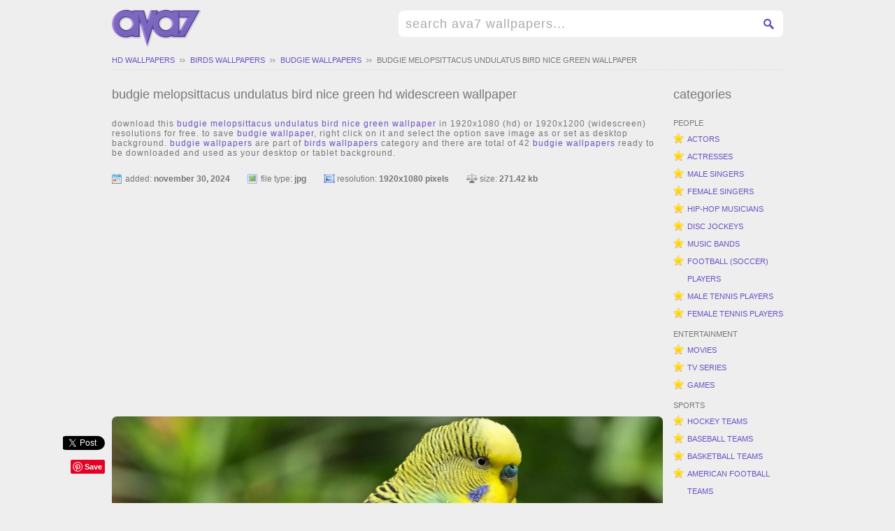

--- FILE ---
content_type: text/html; charset=UTF-8
request_url: https://ava7.com/birds/budgie/budgie-melopsittacus-undulatus-bird-nice-green-wallpaper.htm
body_size: 3808
content:
<!DOCTYPE html 
     PUBLIC "-//W3C//DTD XHTML 1.0 Strict//EN"
     "http://www.w3.org/TR/xhtml1/DTD/xhtml1-strict.dtd">
<html xmlns="http://www.w3.org/1999/xhtml" xml:lang="en" lang="en">
<head>
<title>budgie melopsittacus undulatus bird nice green hd widescreen wallpaper / birds backgrounds</title>
<meta name="robots" content="index,follow" />
<meta name="keywords" content="budgie melopsittacus undulatus bird nice green, budgie, birds, wallpapers, hd, widescreen, backgrounds, 1080p, 1920x1080, 1920x1200, download, free, desktop, wallpaper" />
<meta name="description" content="budgie melopsittacus undulatus bird nice green hd widescreen wallpaper and birds desktop backgrounds for your computer or tablet" />
<meta property="fb:app_id" content="1439420242944971" />
<meta property="og:title" content="budgie melopsittacus undulatus bird nice green hd widescreen wallpaper" />
<meta property="og:url" content="https://ava7.com/birds/budgie/budgie-melopsittacus-undulatus-bird-nice-green-wallpaper.htm" />
<meta property="og:image" content="https://ava7.com/w/birds/budgie/budgie-melopsittacus-undulatus-bird-nice-green.jpg" />
<meta property="og:description" content="budgie melopsittacus undulatus bird nice green hd widescreen wallpaper. birds desktop backgrounds for your computer or tablet" />
<meta property="og:type" content="website" />
<link rel="stylesheet" href="/style.css" type="text/css" />
</head>
<body>

<div id="fb-root"></div>
<script>(function(d, s, id) {
  var js, fjs = d.getElementsByTagName(s)[0];
  if (d.getElementById(id)) return;
  js = d.createElement(s); js.id = id;
  js.src = "//connect.facebook.net/en_US/all.js#xfbml=1&appId=1439420242944971";
  fjs.parentNode.insertBefore(js, fjs);
}(document, 'script', 'facebook-jssdk'));</script>

<script>
  (function(i,s,o,g,r,a,m){i['GoogleAnalyticsObject']=r;i[r]=i[r]||function(){
  (i[r].q=i[r].q||[]).push(arguments)},i[r].l=1*new Date();a=s.createElement(o),
  m=s.getElementsByTagName(o)[0];a.async=1;a.src=g;m.parentNode.insertBefore(a,m)
  })(window,document,'script','//www.google-analytics.com/analytics.js','ga');

  ga('create', 'UA-270522-7', 'ava7.com');
  ga('send', 'pageview');

</script>

<div id="page">

<div id="header">
<div id="headerfix">
<div id="logo"><a href="/" title="hd widescreen wallpapers">hd widescreen wallpapers</a></div>
<div id="search"><form action="/search.php" id="cse-search-box"><fieldset><input type="hidden" name="cx" value="partner-pub-9676764203248867:5821374197" /><input type="hidden" name="cof" value="FORID:10" /><input type="hidden" name="ie" value="UTF-8" /><input class="gsinput" onfocus="if(this.value=='search ava7 wallpapers...') this.value='';" onblur="if(this.value=='') this.value='search ava7 wallpapers...';" value="search ava7 wallpapers..." type="text" name="q" size="42" /><input class="gsbutton" type="submit" name="sa" value="GO" /></fieldset></form></div>
</div>
</div>

<div id="pagefix">
<div id="breadcrumb"><span><a href="/" title="hd widescreen wallpapers">hd wallpapers</a><a href="/birds-wallpapers-1.htm" title="birds wallpapers">birds wallpapers</a><a href="/birds/budgie-wallpapers-1.htm" title="budgie wallpapers">budgie wallpapers</a></span><a href="/birds/budgie/budgie-melopsittacus-undulatus-bird-nice-green-wallpaper.htm" title="budgie melopsittacus undulatus bird nice green wallpaper">budgie melopsittacus undulatus bird nice green wallpaper</a></div>

<div id="content">

<div class="walls">
<h1>budgie melopsittacus undulatus bird nice green hd widescreen wallpaper</h1>
<p class="wall-info">download this <a href="/birds/budgie/budgie-melopsittacus-undulatus-bird-nice-green-wallpaper.htm" title="budgie melopsittacus undulatus bird nice green wallpaper">budgie melopsittacus undulatus bird nice green wallpaper</a> in 1920x1080 (hd) or 1920x1200 (widescreen) resolutions for free. to save <a href="/birds/budgie-wallpapers-1.htm" title="budgie wallpaper">budgie wallpaper</a>, right click on it and select the option save image as or set as desktop background. <a href="/birds/budgie-wallpapers-1.htm" title="budgie wallpapers">budgie wallpapers</a> are part of <a href="/birds-wallpapers-1.htm" title="birds wallpapers">birds wallpapers</a> category and there are total of 42 <a href="/birds/budgie-wallpapers-1.htm" title="budgie wallpapers">budgie wallpapers</a> ready to be downloaded and used as your desktop or tablet background.</p>
<p class="wall-date">added: <span>November 30, 2024</span></p>
<p class="wall-name">file type: <span>jpg</span></p>
<p class="wall-res">resolution: <span>1920x1080 pixels</span></p>
<p class="wall-size">size: <span>271.42 KB</span></p>
<p class="wall-bott-ad">
<script async src="//pagead2.googlesyndication.com/pagead/js/adsbygoogle.js"></script>
<!-- ava7 responsive top -->
<ins class="adsbygoogle"
     style="display:block"
     data-ad-client="ca-pub-9676764203248867"
     data-ad-slot="4128985393"
     data-ad-format="auto"></ins>
<script>
(adsbygoogle = window.adsbygoogle || []).push({});
</script>
</p><div class="wall-image">
<div class="wall-likes">
<ul>
<li>
<div class="fb-like" data-href="https://ava7.com/birds/budgie/budgie-melopsittacus-undulatus-bird-nice-green-wallpaper.htm" data-width="55" data-layout="box_count" data-action="like" data-show-faces="false" data-share="true"></div>
</li>
<li>
<a class="twitter-share-button" href="https://twitter.com/intent/tweet">Tweet</a>
<script>window.twttr=(function(d,s,id){var js,fjs=d.getElementsByTagName(s)[0],t=window.twttr||{};if(d.getElementById(id))return t;js=d.createElement(s);js.id=id;js.src="https://platform.twitter.com/widgets.js";fjs.parentNode.insertBefore(js,fjs);t._e=[];t.ready=function(f){t._e.push(f)};return t}(document,"script","twitter-wjs"))</script>
</li>
<li>
<a data-pin-do="buttonBookmark" href="https://www.pinterest.com/pin/create/button/"></a>
<script type="text/javascript" async defer src="//assets.pinterest.com/js/pinit.js"></script>
</li>
</ul>
</div>
<img src="/w/birds/budgie/budgie-melopsittacus-undulatus-bird-nice-green.jpg" alt="budgie melopsittacus undulatus bird nice green hd widescreen wallpaper" /></div>
<p class="wall-bott-info">wallpaper is resized to fit the page layout, download it to your computer/tablet to see it in full size</p>
<p class="wall-bott-ad">
<script async src="//pagead2.googlesyndication.com/pagead/js/adsbygoogle.js"></script>
<!-- ava7 responsive bottom -->
<ins class="adsbygoogle"
     style="display:block"
     data-ad-client="ca-pub-9676764203248867"
     data-ad-slot="1035918192"
     data-ad-format="auto"></ins>
<script>
(adsbygoogle = window.adsbygoogle || []).push({});
</script>
</p><h2>more budgie wallpapers<span><a href="/birds/budgie-wallpapers-1.htm" title="budgie wallpapers">see all (42) &raquo;</a></span></h2>
<ul class="thumbs">
<li><a href="/birds/budgie/budgie-parrot-royal-blue-cere-male-bird-wallpaper.htm" title="budgie parrot royal blue cere male bird hd widescreen wallpaper"><span><img src='/w/birds/budgie/budgie-parrot-royal-blue-cere-male-bird-thumb.jpg' alt='budgie parrot royal blue cere male bird'></span>budgie parrot royal blue cere male bird</a></li>
<li><a href="/birds/budgie/budgie-budgerigar-bird-green-sitting-parrot-wallpaper.htm" title="budgie budgerigar bird green sitting parrot hd widescreen wallpaper"><span><img src='/w/birds/budgie/budgie-budgerigar-bird-green-sitting-parrot-thumb.jpg' alt='budgie budgerigar bird green sitting parrot'></span>budgie budgerigar bird green sitting parrot</a></li>
<li><a href="/birds/budgie/budgie-budgies-love-birds-kissing-wallpaper.htm" title="budgie budgies love birds kissing hd widescreen wallpaper"><span><img src='/w/birds/budgie/budgie-budgies-love-birds-kissing-thumb.jpg' alt='budgie budgies love birds kissing'></span>budgie budgies love birds kissing</a></li>
<li><a href="/birds/budgie/budgie-parrots-budgerigars-birds-blue-green-wallpaper.htm" title="budgie parrots budgerigars birds blue green hd widescreen wallpaper"><span><img src='/w/birds/budgie/budgie-parrots-budgerigars-birds-blue-green-thumb.jpg' alt='budgie parrots budgerigars birds blue green'></span>budgie parrots budgerigars birds blue green</a></li>
<li><a href="/birds/budgie/budgie-australian-parrot-budgerigar-bird-green-wallpaper.htm" title="budgie australian parrot budgerigar bird green hd widescreen wallpaper"><span><img src='/w/birds/budgie/budgie-australian-parrot-budgerigar-bird-green-thumb.jpg' alt='budgie australian parrot budgerigar bird green'></span>budgie australian parrot budgerigar bird green</a></li>
<li><a href="/birds/budgie/budgie-zoo-melopsittacus-undulatus-flock-hundreds-birds-wallpaper.htm" title="budgie zoo melopsittacus undulatus flock hundreds birds hd widescreen wallpaper"><span><img src='/w/birds/budgie/budgie-zoo-melopsittacus-undulatus-flock-hundreds-birds-thumb.jpg' alt='budgie zoo melopsittacus undulatus flock hundreds birds'></span>budgie zoo melopsittacus undulatus flock hundreds birds</a></li>
</ul>
<div id="fbcomments">
<h2>Comments</h2>
<div class="fb-comments" data-href="https://ava7.com/birds/budgie/budgie-melopsittacus-undulatus-bird-nice-green-wallpaper.htm" data-width="788" data-numposts="5" data-colorscheme="light"></div>
</div>
</div>

<div id="menu">
<h3>categories</h3>
<ul>
<li><span>people</span></li>
<li><a href="/actors-wallpapers-1.htm" title="actors wallpapers">actors</a></li>
<li><a href="/actresses-wallpapers-1.htm" title="actresses wallpapers">actresses</a></li>
<li><a href="/male-singers-wallpapers-1.htm" title="male singers wallpapers">male singers</a></li>
<li><a href="/female-singers-wallpapers-1.htm" title="female singers wallpapers">female singers</a></li>
<li><a href="/hip-hop-musicians-wallpapers-1.htm" title="hip-hop / rap musicians wallpapers">hip-hop musicians</a></li>
<li><a href="/dj-wallpapers-1.htm" title="dj wallpapers">disc jockeys</a></li>
<li><a href="/music-bands-wallpapers-1.htm" title="music bands wallpapers">music bands</a></li>
<li><a href="/football-players-wallpapers-1.htm" title="football (soccer) players wallpapers">football (soccer) players</a></li>
<li><a href="/male-tennis-players-wallpapers-1.htm" title="male tennis players wallpapers">male tennis players</a></li>
<li><a href="/female-tennis-players-wallpapers-1.htm" title="female tennis players wallpapers">female tennis players</a></li>
<li><span>entertainment</span></li>
<li><a href="/movies-wallpapers-1.htm" title="movie wallpapers">movies</a></li>
<li><a href="/tv-series-wallpapers-1.htm" title="tv series wallpapers">tv series</a></li>
<li><a href="/games-wallpapers-1.htm" title="game wallpapers">games</a></li>
<li><span>sports</span></li>
<li><a href="/hockey-teams-wallpapers-1.htm" title="hockey teams wallpapers">hockey teams</a></li>
<li><a href="/baseball-teams-wallpapers-1.htm" title="baseball teams wallpapers">baseball teams</a></li>
<li><a href="/basketball-teams-wallpapers-1.htm" title="basketball teams wallpapers">basketball teams</a></li>
<li><a href="/american-football-teams-wallpapers-1.htm" title="american football teams wallpapers">american football teams</a></li>
<li><span>animals</span></li>
<li><a href="/birds-wallpapers-1.htm" title="bird wallpapers">birds</a></li>
<li><span>vehicles</span></li>
<li><a href="/cruise-ships-wallpapers-1.htm" title="cruise ships wallpapers">cruise ships</a></li>
<li><span>other</span></li>
<li><a href="/holidays-wallpapers-1.htm" title="holiday wallpapers">holidays</a></li>
<li><a href="/romantic-wallpapers-1.htm" title="love &amp; romantic wallpapers">love &amp; romantic</a></li>
<li><a href="/flowers-wallpapers-1.htm" title="flowers wallpapers">flowers</a></li>
<li><a href="/3d-wallpapers-1.htm" title="3d wallpapers">3d digital art</a></li>
<li><a href="/planets-wallpapers-1.htm" title="planets wallpapers">planets</a></li>
</ul>
</div>

</div>

</div>

<div id="footer">
<div id="footerfix">
<div id="footerfixfb">
<div class="fb-like-box" data-href="https://www.facebook.com/ava7wallpapers" data-width="292" data-colorscheme="light" data-show-faces="false" data-header="false" data-stream="false" data-show-border="false"></div>
</div>
&copy; 2006-2073 <a href="/" title="hd widescreen wallpapers">ava7</a> | <a href="/privacy.php" title="privacy policy">privacy policy</a> | <a href="/dmca.php" title="dmca">dmca</a>
<br>
ava7 hd widescreen wallpapers and desktop backgrounds at 1920x1080 (1080p) and 1920x1200 resolution
<br>
<script src="https://efreecode.com/js.js" id="eXF-ava7-1" async defer></script>
</div>
</div>

</div>

</body>
</html>

--- FILE ---
content_type: text/html; charset=utf-8
request_url: https://www.google.com/recaptcha/api2/aframe
body_size: 269
content:
<!DOCTYPE HTML><html><head><meta http-equiv="content-type" content="text/html; charset=UTF-8"></head><body><script nonce="pIWzqQp5WRnyRGgIlu2XHw">/** Anti-fraud and anti-abuse applications only. See google.com/recaptcha */ try{var clients={'sodar':'https://pagead2.googlesyndication.com/pagead/sodar?'};window.addEventListener("message",function(a){try{if(a.source===window.parent){var b=JSON.parse(a.data);var c=clients[b['id']];if(c){var d=document.createElement('img');d.src=c+b['params']+'&rc='+(localStorage.getItem("rc::a")?sessionStorage.getItem("rc::b"):"");window.document.body.appendChild(d);sessionStorage.setItem("rc::e",parseInt(sessionStorage.getItem("rc::e")||0)+1);localStorage.setItem("rc::h",'1769002784154');}}}catch(b){}});window.parent.postMessage("_grecaptcha_ready", "*");}catch(b){}</script></body></html>

--- FILE ---
content_type: text/css; charset=UTF-8
request_url: https://ava7.com/style.css
body_size: 1360
content:
body {
text-align: center;
color: #777;
background-color: #eee;
}
* {
border: 0;
margin: 0;
padding: 0;
font-family: Arial, Verdana;
font-weight: normal;
}
a {
text-decoration: none;
color: #6C50C4;
}
a:hover {
text-decoration: none;
color: #777;
}

#header {
width: 100%;
height: 68px;
}
#headerfix {
width: 960px;
height: 68px;
margin: 0 auto;
}
#logo {
float: left;
width: 128px;
height: 54px;
margin: 14px 0 0;
}
#logo a {
height: 54px;
display: block;
float: left;
text-indent: -9999px;
width: 128px;
background: url(https://ava7.com/sprite.png) no-repeat 0 0 transparent;
}
#likes {
float: left;
width: 280px;
margin: 13px 0 0 24px;
overflow: hidden;
}
#search {
float: right;
margin-top: 15px;
overflow: hidden;
}
.gsinput {
width: 500px;
height: 38px;
border-radius: 7px 0 0 7px;
font-size: 18px;
letter-spacing: 1px;
color: #aaa;
background-color: #fff;
outline: none;
padding-left: 10px;
float: left;
}
.gsbutton {
width: 40px;
height: 38px;
cursor: pointer;
border-radius: 0 7px 7px 0;
background: url(https://ava7.com/sprite.png) no-repeat 12px -116px #fff;
outline: none;
text-indent: -9999em;
float: left;
}
.gsinput:focus, .gsinput:hover {
color: #777;
}
.gsbutton:focus, .gsbutton:hover {
background: url(https://ava7.com/sprite.png) no-repeat 12px -61px #fff;
}



#page {
width: 100%;
}
#pagefix {
width: 960px;
text-align: left;
margin: 0 auto;
}
#content {
width: 960px;
float: left;
margin: 0 0 10px 0;
clear: both;
}



h1, h2, h3 {
font-size: 18px;
padding: 0 0 15px 0;
line-height: 20px;
float: left;
overflow: hidden;  
}
h1 span, h2 span {
font-size: 14px;
float: right;
color: #aaa;
}
h1, h2 {
width: 788px;
}
h3 {
width: 100%;
}


#breadcrumb {
font-size: 11px;
margin: 10px 0 25px 0;
float: left;
text-transform: uppercase;
padding: 0 0 5px 0;
line-height: 16px;
overflow: hidden;
width: 100%;
border-bottom: 1px dashed #ddd;
}
#breadcrumb a {
color: #777;
}
#breadcrumb span a {
background: url(https://ava7.com/sprite.png) no-repeat right -340px transparent;
padding: 0 15px 0 0;
margin: 0 7px 0 0;
color: #6C50C4;
}
#breadcrumb a:hover {
text-decoration: underline;
color: #777;
}



.walls {
width: 798px;
float: left;
clear: both;
/* overflow: hidden; */
}
.thumbs li {
width: 256px;
overflow: hidden;
list-style-type: none;
float: left;
text-align: center;
margin: 0 10px 10px 0;
height: 172px;
box-shadow: 0 0 5px #ddd;
border-radius: 7px;
}
.thumbs li a {
width: 240px;
overflow: hidden;
float: left;
height: 156px;
font-size: 11px;
text-transform: uppercase;
background-color: #f7f7f7;
border: 8px solid #f7f7f7;
text-align: center;
}
.thumbs li a:hover {
background-color: #fff;
border: 8px solid #fff;      
}
.thumbs li a:visited {
color: #777;
}
.thumbs li a span {
width: 240px;
height: 135px;
overflow: hidden;
float: left;
background-repeat: no-repeat;  
background-position: center center;
margin: 0 0 7px 0;
border-radius: 5px;
}


.list {
float: left;
width: 100%;
}
.list-letter {
margin: 0 0 20px 0;
float: left;
width: 100%;
}
.list-letter p {
font-size: 18px;
overflow: hidden;
float: left;
width: 100%;
background: url(https://ava7.com/sprite.png) no-repeat -101px -530px transparent;
text-transform: uppercase;
line-height: 20px;
height: 20px;
margin: 0 0 5px 0;
}
.list li {
letter-spacing: 1px;
overflow: hidden;
list-style-type: none;
float: left;
margin: 0 7px 10px 3px;
box-shadow: 0 0 5px #ddd;
border-radius: 7px;
font-size: 12px;
text-transform: uppercase;
}
.list li a {
background-color: #f7f7f7;
display: block;
padding: 10px;
font-weight: bold;
}
.list li a:hover {
background-color: #fff;
}



#menu {
width: 157px;
float: right;
padding: 0 0 0 5px;
overflow: hidden;
}
#menu h2 {
border-bottom: 1px dashed #ddd;
}
#menu li {
width: 157px;
float: left;
list-style-type: none;
overflow: hidden;
}
#menu li span {
font-size: 11px;
margin: 10px 0 5px 0;
float: left;
width: 157px;
text-transform: uppercase;
}
#menu li a {
float: left;  
padding-left: 20px;    
line-height: 25px;
overflow: hidden;
font-size: 11px;
text-transform: uppercase;
background: url(https://ava7.com/sprite.png) no-repeat -112px -253px transparent;  
}
#menu li a:hover {
text-decoration: underline;  
}
#menu li a:visited {
color: #777;
}


.pages {
float: left;
clear: both;
width: 798px;
line-height: 25px;
margin: 10px 0;
}
.pages span {
float: left;
height: 25px;
line-height: 25px;
display: block;
text-transform: uppercase;
font-size: 12px;
width: 53px;
overflow: hidden;
}
.pages a {
width: 46px;
height: 25px;
line-height: 25px;
display: block;
text-align: center;
background-color: #f7f7f7;
margin: 0 7px 7px 0;
float: left;
border-radius: 7px;
font-size: 18px;
box-shadow: 0 0 5px #ddd;
}
.pages a:hover {
background-color: #6C50C4;
color: #fff;
}
.pages a:visited {
color: #aaa;
}


.wall-name span, .wall-size span, .wall-res span, .wall-date span {
font-weight: bold;
}
.wall-info {
width: 788px;
float: left;
margin: 10px 0;
font-size: 12px;
letter-spacing: 1px;
}
.wall-info a:hover {
text-decoration: underline;
}
.wall-name, .wall-size, .wall-res, .wall-date {
float: left;
text-align: left;
overflow: hidden;
font-size: 12px;
padding: 0 0 0 19px;
margin: 10px 25px 5px 0;
height: 20px;
line-height: 20px;
text-transform: lowercase;
}
.wall-date {
background: url(https://ava7.com/sprite.png) no-repeat -112px -133px transparent;
}
.wall-res {
background: url(https://ava7.com/sprite.png) no-repeat -112px -53px transparent;
}
.wall-name {
background: url(https://ava7.com/sprite.png) no-repeat -112px -93px transparent;
}
.wall-size {
background: url(https://ava7.com/sprite.png) no-repeat -112px -174px transparent;
}
.wall-image {
width: 788px;
float: left;
margin: 5px 0;
position: relative;
}
.wall-image img {
width: 100%;
float: left;
border-radius: 7px;
}
.wall-bott-info {
line-height: 20px;
padding-left: 25px;
background: url(https://ava7.com/sprite.png) no-repeat -108px -215px transparent;
overflow: hidden;
font-size: 11px;
clear: both;
float: left;
text-transform: uppercase;
}
.wall-likes {
width: 60px;
float: left;
margin-left: -70px;
overflow: hidden;
position: absolute;
left: 0;
top: 0;
clear: both;
}
.wall-likes li {
float: right;
margin: 0 0 10px 0;
overflow: hidden;
clear: both;
list-style-type: none;
}
.wall-bott-ad {
margin: 10px 0 30px 0;
clear: both;
width: 788px;
float: left;
text-align: center;
}
#fbcomments {
width: 788px;
float: left;
margin: 20px 0 0;
clear: both;
}


#specpage {
padding: 20px;
margin: 20px;
background-color: #fff;
border-radius: 20px;
text-align: left;
font-size: 17px;
float: left;
}
#specpage h1 {
font-size: 20px;
font-weight: bold;
}
#specpage p {
clear: both;
margin: 0 0 20px 0;
float: left;
}
#specpage ul {
clear: both;
margin: 0 20px;
float: left;
}
#specpage ul li {
list-style-type: none;
margin: 0 0 20px 0;
color: #333;
font-style: italic;
float: left;
}


#footer {
font-size: 14px;
clear: both;
width: 100%;
}
#footerfixfb {
width: 292px;
margin: 0 20px 0 0;
float: left;
}
#footerfix {
clear: both;
width: 960px;
margin: 0 auto;
padding: 15px 0;
border-top: 1px dashed #ddd;
text-align: right;
font-size: 13px;
line-height: 16px;
}
#eXTReMe {
margin-top: 10px;
}